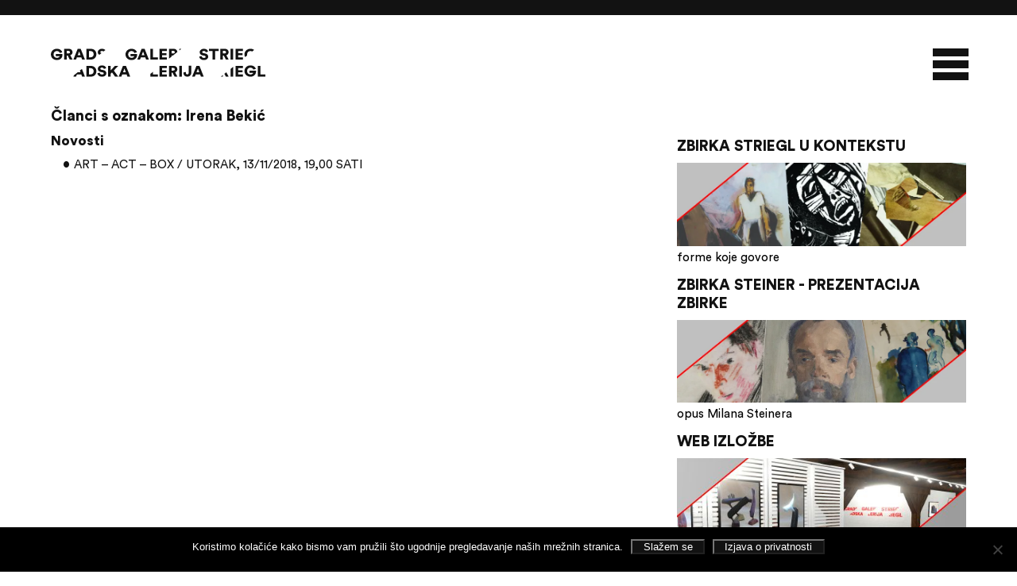

--- FILE ---
content_type: text/html; charset=UTF-8
request_url: https://galerija-striegl.hr/tag/irena-bekic/
body_size: 17641
content:
<!DOCTYPE html>
<html lang="hr" >
  <head>
	  

	  
	<meta http-equiv="content-type" content="text/html; charset=UTF-8" />
    <link rel="stylesheet" type="text/css" href="https://galerija-striegl.hr/wp-content/themes/galerijastriegl/style.css?v=1.3" />
	 
    <meta http-equiv="Content-Type" content="text/html; charset=utf-8" />
	<meta charset="UTF-8">
    <title>
      Gradska galerija Striegl  
      - 
      Novosti          </title>
	 
		  	  
    <meta name="viewport" content="width=device-width, initial-scale=1.0">
	 <script type='text/javascript' src='https://galerija-striegl.hr/wp-content/themes/galerijastriegl/js/jquery-2.2.4.min.js'></script>
     	   <script  type='text/javascript' src='https://galerija-striegl.hr/wp-content/themes/galerijastriegl/js/jquery.cook.js' ></script>
	 <link rel="stylesheet" type="text/css" href="https://galerija-striegl.hr/wp-content/themes/galerijastriegl/js/slick.css" />
	  
	<link rel="stylesheet" media="screen" type="text/css" href="https://galerija-striegl.hr/wp-content/themes/galerijastriegl/js/colorpicker.css" />
		  
    <script  type='text/javascript' src='https://galerija-striegl.hr/wp-content/themes/galerijastriegl/js/slick.min.js'  ></script>
	  
	<meta name="theme-color" content="#121212" /> 
	  
	
	  
    <script>
		 
		
		 var ColorSet = Cookies.get('ColorSet')
		
		 		  
		   jQuery(document).ready(function($){
			   
			   $(".col3").filter(function(index, element){
    			return index % 3 == 2;
				}).addClass("third");
		  
			$(".topmenu .menu > .menu-item > a").each(function(){
				var parent = $(this).parents('.menu-item');  
				$(this).clone().prependTo(parent);
			});
		  
		  $(".topmenu .menu > .menu-item:nth-child(odd) > a:nth-child(even), .topmenu .menu >  .menu-item:nth-child(even) > a:nth-child(odd)").each(function(){
   			 $(this).addClass('animfast');
		 });
		  
		
       		
				$('.home .slider').slick({
					dots: true,
                    infinite: true,
                    slidesToShow: 1,
                    slidesToScroll: 1,
                    arrows: false,
					autoplay: true,
 					autoplaySpeed: 4000,
					adaptiveHeight: true,
					fade: true,
					cssEase: 'ease-in-out',
					//appendDots: $('.slidertitle')
				});
		  
		  $('.sidebar .news').slick({
					dots: true,
                    infinite: true,
                    slidesToShow: 1,
                    slidesToScroll: 1,
                    arrows: false,
					autoplay: true,
 					autoplaySpeed: 4000,
					adaptiveHeight: true,
					fade: true,
					cssEase: 'ease-in-out',
			  		//lazyLoad: 'ondemand',
					//appendDots: $('.slidertitle')
				});
		  
		  $('.grupe').slick({
					//lazyLoad: 'progressive',
			  		dots: false,
                    infinite: true,
                    slidesToShow: 1,
                    slidesToScroll: 1,
                    arrows: false,
					autoplay: false,
			  		swipe: false,
					adaptiveHeight: true,
					fade: true,
					cssEase: 'ease-in-out'
			  		
					
				});
		  
		  $('a[data-slide]').click(function(e) {
                    e.preventDefault();
                    var slideno = $(this).data('slide');
                    $('.grupe').slick('slickGoTo', slideno - 1);
                });
		  
		 
		  
        $('.btt').hide();
        $(document).scroll(function() {
          var y = $(this).scrollTop();
          if (y > 650) {
            $('.btt').fadeIn().addClass('show');
          }
          else {
            $('.btt').fadeOut().removeClass('show');
          }
        }
                          );
        $('.btt').click(function () {
          $("html, body").animate({
            scrollTop: 0
          }, 600);
          return false;
        });
			   
		        $("a[href^='#']").on('click', function(event) { 
    event.preventDefault(); 
    var name = $(this).attr('href'); 
    var target = $('a[name="' + name.substring(1) + '"]'); 
    $('html,body').animate({ scrollTop: $(target).offset().top }, 'slow'); 
});	   
			   
		
		$('.page-template-collection .filter a').click(function () {
          $("html, body").animate({
            scrollTop: 180
          }, 600);
          return false;
        });
		  
        $(".mainmenu, .header").addClass('closed');
        var outside = true;
		  
        $( ".mobmenu" ).click(function() {
          if (outside) {
            $(".mainmenu, .mobmenu, .header").addClass('open').removeClass('closed');
          }
          else {
            $(".mainmenu, .mobmenu, .header").addClass('closed').removeClass('open');
          }
          outside =!outside;
        });
		  
		  
		  
		  $('.sya_container ul').addClass('closed');
		  
		    $( "a.year" ).click(function() {
				$('.sya_container ul.open').removeClass('open').addClass('closed');
				$( this ).next().addClass('open').removeClass('closed');
				});
		  
		 	$( ".sya_container ul:first-of-type" ).addClass('open').removeClass('closed');	  
		  
		  
		   /*$(window).resize(function() {
        // This will fire each time the window is resized:
        if($(window).width() >= 781) {
            // if larger or equal
            $('<div class="clearfix"></div>').insertAfter( $( '.archive .col3:nth-child(3n+2)' ) );
        } else {
            // if smaller
             $('<div class="clearfix"></div>').insertAfter( $( '.archive .col3:nth-child(2n)' ) );
        }
    }).resize();*/
		  
		   $('.filter a').click(function () {
			  
			
			  $('.filter a').removeClass('active');
			  $(this).addClass('active');
					  
		  });
			   
		 jQuery( window ).on( "load", function() { $('.gallery, .artimage').addClass('loaded'); })
		 jQuery( window ).on( "load", function() { $('.preloader').fadeOut('slow'); })	
			   
      });
    </script>
	  <style>
		  .colorswitch a.other {background-color:#FF4500!important}
	  </style>
	  <style class="paintme">
	 
		  .header {border-top:19px solid #121212}
		  .slick-dots li button {border-color: #121212!important;}
		  .header svg, .articlebox li svg, .preloader svg {
			  fill:#121212!important
		  }
		  .topmenu .menu > li:nth-child(even) a:nth-child(even), 
		  .topmenu .menu > li:nth-child(odd) a:nth-child(odd),
		  .filter a.active {
			  color:#121212;
			  -webkit-text-fill-color:#121212;
			  -webkit-text-stroke-color:#121212!important;
		  }
		 .topmenu .menu > li:nth-child(even) a:nth-child(odd), 
		 .topmenu li:nth-child(odd) a:nth-child(even) {
			 -webkit-text-stroke-color:#121212!important;
		  }
		  
		  .topmenu .menu > li a.animfast, .filter a {
			  -webkit-text-stroke-color:#121212!important;
		  } 
		  
		   .prevnext {border-top: 4px solid #121212}
		  
		  .news .slick-dots li.slick-active button {border:1px solid #121212!important;border-color:#121212!important}
		  .slick-dots li.slick-active button {background:white!important; border:1px solid #121212!important}
		  .articlebox h2, .page-template-books .main h2 , .sya_container a.year,.sya_container ul li a,  .articlebox p a, .articlebox a , .articlebox .datumdogadjanja ,.archive .col3 h3, .articlebox ul li:before,  h1, h2, h3, h4, h5, h6, .tagcloud a, .tags li a, .filter a {color:#121212}
		  
		  .tagcloud a:hover{border-bottom:2px solid #121212}
		  
		  hr, .mobmenu div, .slidemore, .slick-dots li button, .more, .prevnext a,  .articlebox  a:after, .gallery-item a::after, .news-item .newsimage::after, .tools .social a,    .footer, .subfooter, #cookie-notice .button  {background-color:#121212!important}
	 
		  
		  .articlebox blockquote {border-left-color:#121212}
		  
		 .topmenu li .sub-menu li:hover a {
    color: #121212!important;
    -webkit-text-fill-color: #121212!important;
}
		  
@media only screen and (max-width: 1300px) {

	.topmenu .menu > li:nth-child(even) a:nth-child(odd), .topmenu li:nth-child(odd) a:nth-child(even) {
		transform:scale(1,1);
		opacity:1; 
		color:#121212!important;
		-webkit-text-fill-color:#121212!important
	}
		  }
		  
		  @media only screen and (max-width: 990px){.sidebar::before {background:#121212} }
		  
		  
		  		  
		  @supports (-ms-accelerator:true) {
			   .articlebox  a:after {display:none!important; background:white}
			  
			   .tools .social a[href*="facebook.com"] {background:url("data:image/svg+xml;charset=utf8,%3Csvg baseProfile='basic' xmlns='http://www.w3.org/2000/svg' width='136.58' height='136.58'%3E%3Cpath fill='%23FBFAFA' d='M136.58 23.34v89.9c0 12.89-10.45 23.34-23.34 23.34H93.71V84.14h17.61l2.63-20.43H93.71V50.66c0-5.92 1.65-9.95 10.13-9.95h10.82V22.43c-1.87-.25-8.29-.81-15.77-.81-15.6 0-26.28 9.53-26.28 27.02v15.07H54.96v20.43h17.65v52.44H23.34C10.45 136.58 0 126.13 0 113.24v-89.9C0 10.45 10.45 0 23.34 0h89.9c12.89 0 23.34 10.45 23.34 23.34z'/%3E%3C/svg%3E")no-repeat; border:3px solid #121212; -webkit-border-radius: 7px; border-radius: 7px;}
			  
			  .tools .social a[href*="instagram.com"] {background:url("data:image/svg+xml;charset=utf8,%3Csvg baseProfile='basic' xmlns='http://www.w3.org/2000/svg' width='136.58' height='136.58'%3E%3Cg fill='%23FBFAFA'%3E%3Cpath d='M113.24 0h-89.9C10.44 0 0 10.44 0 23.33v89.91c0 12.89 10.44 23.34 23.34 23.34h89.9c12.89 0 23.34-10.45 23.34-23.34V23.33C136.58 10.44 126.13 0 113.24 0zm11.81 87.45c0 19.31-15.71 35.01-35.01 35.01h-43.5c-19.31 0-35.01-15.7-35.01-35.01V49.12c0-19.3 15.7-35.01 35.01-35.01h43.5c19.3 0 35.01 15.71 35.01 35.01v38.33z'/%3E%3Cpath d='M90.04 21.89h-43.5c-15.02 0-27.23 12.22-27.23 27.23v38.33c0 15.02 12.21 27.23 27.23 27.23h43.5c15.01 0 27.22-12.21 27.22-27.23V49.12c0-15.01-12.21-27.23-27.22-27.23zM68.29 99.45c-17.19 0-31.17-13.98-31.17-31.16 0-17.19 13.98-31.17 31.17-31.17 17.18 0 31.16 13.98 31.16 31.17 0 17.18-13.98 31.16-31.16 31.16zm30.69-54.9c-3.58 0-6.47-2.9-6.47-6.47s2.89-6.47 6.47-6.47c3.57 0 6.46 2.9 6.46 6.47s-2.89 6.47-6.46 6.47z'/%3E%3Cpath d='M68.29 44.9c-12.9 0-23.39 10.49-23.39 23.39 0 12.89 10.49 23.38 23.39 23.38 12.89 0 23.38-10.49 23.38-23.38 0-12.9-10.49-23.39-23.38-23.39z'/%3E%3C/g%3E%3C/svg%3E")no-repeat; border:3px solid #121212; -webkit-border-radius: 7px; border-radius: 7px;}
			  
		  }
		  @supports (-ms-ime-align:auto) {
			   .articlebox li a:after {display:none!important; background:white}
			  
			  .tools .social a[href*="facebook.com"] {background:url("data:image/svg+xml;charset=utf8,%3Csvg baseProfile='basic' xmlns='http://www.w3.org/2000/svg' width='136.58' height='136.58'%3E%3Cpath fill='%23FBFAFA' d='M136.58 23.34v89.9c0 12.89-10.45 23.34-23.34 23.34H93.71V84.14h17.61l2.63-20.43H93.71V50.66c0-5.92 1.65-9.95 10.13-9.95h10.82V22.43c-1.87-.25-8.29-.81-15.77-.81-15.6 0-26.28 9.53-26.28 27.02v15.07H54.96v20.43h17.65v52.44H23.34C10.45 136.58 0 126.13 0 113.24v-89.9C0 10.45 10.45 0 23.34 0h89.9c12.89 0 23.34 10.45 23.34 23.34z'/%3E%3C/svg%3E")no-repeat; border:3px solid #121212; -webkit-border-radius: 7px; border-radius: 7px;}
			  
			  .tools .social a[href*="instagram.com"] {background:url("data:image/svg+xml;charset=utf8,%3Csvg baseProfile='basic' xmlns='http://www.w3.org/2000/svg' width='136.58' height='136.58'%3E%3Cg fill='%23FBFAFA'%3E%3Cpath d='M113.24 0h-89.9C10.44 0 0 10.44 0 23.33v89.91c0 12.89 10.44 23.34 23.34 23.34h89.9c12.89 0 23.34-10.45 23.34-23.34V23.33C136.58 10.44 126.13 0 113.24 0zm11.81 87.45c0 19.31-15.71 35.01-35.01 35.01h-43.5c-19.31 0-35.01-15.7-35.01-35.01V49.12c0-19.3 15.7-35.01 35.01-35.01h43.5c19.3 0 35.01 15.71 35.01 35.01v38.33z'/%3E%3Cpath d='M90.04 21.89h-43.5c-15.02 0-27.23 12.22-27.23 27.23v38.33c0 15.02 12.21 27.23 27.23 27.23h43.5c15.01 0 27.22-12.21 27.22-27.23V49.12c0-15.01-12.21-27.23-27.22-27.23zM68.29 99.45c-17.19 0-31.17-13.98-31.17-31.16 0-17.19 13.98-31.17 31.17-31.17 17.18 0 31.16 13.98 31.16 31.17 0 17.18-13.98 31.16-31.16 31.16zm30.69-54.9c-3.58 0-6.47-2.9-6.47-6.47s2.89-6.47 6.47-6.47c3.57 0 6.46 2.9 6.46 6.47s-2.89 6.47-6.46 6.47z'/%3E%3Cpath d='M68.29 44.9c-12.9 0-23.39 10.49-23.39 23.39 0 12.89 10.49 23.38 23.39 23.38 12.89 0 23.38-10.49 23.38-23.38 0-12.9-10.49-23.39-23.38-23.39z'/%3E%3C/g%3E%3C/svg%3E")no-repeat; border:3px solid #121212; -webkit-border-radius: 7px; border-radius: 7px;}
			  
		  }
		  @media screen and (-ms-high-contrast: active), (-ms-high-contrast: none) {
		 	  .articlebox li a:after {display:none!important; background:white!important}
			  
			  .tools .social a[href*="facebook.com"] {background:url("data:image/svg+xml;charset=utf8,%3Csvg baseProfile='basic' xmlns='http://www.w3.org/2000/svg' width='136.58' height='136.58'%3E%3Cpath fill='%23FBFAFA' d='M136.58 23.34v89.9c0 12.89-10.45 23.34-23.34 23.34H93.71V84.14h17.61l2.63-20.43H93.71V50.66c0-5.92 1.65-9.95 10.13-9.95h10.82V22.43c-1.87-.25-8.29-.81-15.77-.81-15.6 0-26.28 9.53-26.28 27.02v15.07H54.96v20.43h17.65v52.44H23.34C10.45 136.58 0 126.13 0 113.24v-89.9C0 10.45 10.45 0 23.34 0h89.9c12.89 0 23.34 10.45 23.34 23.34z'/%3E%3C/svg%3E")no-repeat; border:3px solid #121212; -webkit-border-radius: 7px; border-radius: 7px;}
			  
			  .tools .social a[href*="instagram.com"] {background:url("data:image/svg+xml;charset=utf8,%3Csvg baseProfile='basic' xmlns='http://www.w3.org/2000/svg' width='136.58' height='136.58'%3E%3Cg fill='%23FBFAFA'%3E%3Cpath d='M113.24 0h-89.9C10.44 0 0 10.44 0 23.33v89.91c0 12.89 10.44 23.34 23.34 23.34h89.9c12.89 0 23.34-10.45 23.34-23.34V23.33C136.58 10.44 126.13 0 113.24 0zm11.81 87.45c0 19.31-15.71 35.01-35.01 35.01h-43.5c-19.31 0-35.01-15.7-35.01-35.01V49.12c0-19.3 15.7-35.01 35.01-35.01h43.5c19.3 0 35.01 15.71 35.01 35.01v38.33z'/%3E%3Cpath d='M90.04 21.89h-43.5c-15.02 0-27.23 12.22-27.23 27.23v38.33c0 15.02 12.21 27.23 27.23 27.23h43.5c15.01 0 27.22-12.21 27.22-27.23V49.12c0-15.01-12.21-27.23-27.22-27.23zM68.29 99.45c-17.19 0-31.17-13.98-31.17-31.16 0-17.19 13.98-31.17 31.17-31.17 17.18 0 31.16 13.98 31.16 31.17 0 17.18-13.98 31.16-31.16 31.16zm30.69-54.9c-3.58 0-6.47-2.9-6.47-6.47s2.89-6.47 6.47-6.47c3.57 0 6.46 2.9 6.46 6.47s-2.89 6.47-6.46 6.47z'/%3E%3Cpath d='M68.29 44.9c-12.9 0-23.39 10.49-23.39 23.39 0 12.89 10.49 23.38 23.39 23.38 12.89 0 23.38-10.49 23.38-23.38 0-12.9-10.49-23.39-23.38-23.39z'/%3E%3C/g%3E%3C/svg%3E")no-repeat; border:3px solid#121212; -webkit-border-radius: 7px; border-radius: 7px;}
			  
			  .topmenu li a:visited, .topmenu li a:link {color:#121212!important; opacity:.6}  
			  
		  } 
	  </style>
	  
	
	  
	  
	  
    <meta name='robots' content='index, follow, max-image-preview:large, max-snippet:-1, max-video-preview:-1' />

	<!-- This site is optimized with the Yoast SEO plugin v26.8 - https://yoast.com/product/yoast-seo-wordpress/ -->
	<link rel="canonical" href="https://galerija-striegl.hr/tag/irena-bekic/" />
	<meta property="og:locale" content="hr_HR" />
	<meta property="og:type" content="article" />
	<meta property="og:title" content="Arhiva Irena Bekić - Gradska galerija Striegl" />
	<meta property="og:url" content="https://galerija-striegl.hr/tag/irena-bekic/" />
	<meta property="og:site_name" content="Gradska galerija Striegl" />
	<meta property="og:image" content="https://galerija-striegl.hr/wp-content/uploads/2018/09/fb_galerija.png" />
	<meta property="og:image:width" content="900" />
	<meta property="og:image:height" content="675" />
	<meta property="og:image:type" content="image/png" />
	<meta name="twitter:card" content="summary_large_image" />
	<script type="application/ld+json" class="yoast-schema-graph">{"@context":"https://schema.org","@graph":[{"@type":"CollectionPage","@id":"https://galerija-striegl.hr/tag/irena-bekic/","url":"https://galerija-striegl.hr/tag/irena-bekic/","name":"Arhiva Irena Bekić - Gradska galerija Striegl","isPartOf":{"@id":"https://galerija-striegl.hr/#website"},"primaryImageOfPage":{"@id":"https://galerija-striegl.hr/tag/irena-bekic/#primaryimage"},"image":{"@id":"https://galerija-striegl.hr/tag/irena-bekic/#primaryimage"},"thumbnailUrl":"https://galerija-striegl.hr/wp-content/uploads/2018/11/knjizica-2.jpg","breadcrumb":{"@id":"https://galerija-striegl.hr/tag/irena-bekic/#breadcrumb"},"inLanguage":"hr"},{"@type":"ImageObject","inLanguage":"hr","@id":"https://galerija-striegl.hr/tag/irena-bekic/#primaryimage","url":"https://galerija-striegl.hr/wp-content/uploads/2018/11/knjizica-2.jpg","contentUrl":"https://galerija-striegl.hr/wp-content/uploads/2018/11/knjizica-2.jpg","width":1575,"height":1300},{"@type":"BreadcrumbList","@id":"https://galerija-striegl.hr/tag/irena-bekic/#breadcrumb","itemListElement":[{"@type":"ListItem","position":1,"name":"Početna stranica","item":"https://galerija-striegl.hr/"},{"@type":"ListItem","position":2,"name":"Irena Bekić"}]},{"@type":"WebSite","@id":"https://galerija-striegl.hr/#website","url":"https://galerija-striegl.hr/","name":"Gradska galerija Striegl","description":"Galerija je dobila naziv po Slavi Strieglu, sisačkom akademskom umjetniku koji je svojom djelatnošću obilježio kulturnu povijest grada.","potentialAction":[{"@type":"SearchAction","target":{"@type":"EntryPoint","urlTemplate":"https://galerija-striegl.hr/?s={search_term_string}"},"query-input":{"@type":"PropertyValueSpecification","valueRequired":true,"valueName":"search_term_string"}}],"inLanguage":"hr"}]}</script>
	<!-- / Yoast SEO plugin. -->


<link rel="alternate" type="application/rss+xml" title="Gradska galerija Striegl &raquo; Irena Bekić Kanal oznaka" href="https://galerija-striegl.hr/tag/irena-bekic/feed/" />
<style id='wp-img-auto-sizes-contain-inline-css' type='text/css'>
img:is([sizes=auto i],[sizes^="auto," i]){contain-intrinsic-size:3000px 1500px}
/*# sourceURL=wp-img-auto-sizes-contain-inline-css */
</style>
<style id='wp-emoji-styles-inline-css' type='text/css'>

	img.wp-smiley, img.emoji {
		display: inline !important;
		border: none !important;
		box-shadow: none !important;
		height: 1em !important;
		width: 1em !important;
		margin: 0 0.07em !important;
		vertical-align: -0.1em !important;
		background: none !important;
		padding: 0 !important;
	}
/*# sourceURL=wp-emoji-styles-inline-css */
</style>
<style id='wp-block-library-inline-css' type='text/css'>
:root{--wp-block-synced-color:#7a00df;--wp-block-synced-color--rgb:122,0,223;--wp-bound-block-color:var(--wp-block-synced-color);--wp-editor-canvas-background:#ddd;--wp-admin-theme-color:#007cba;--wp-admin-theme-color--rgb:0,124,186;--wp-admin-theme-color-darker-10:#006ba1;--wp-admin-theme-color-darker-10--rgb:0,107,160.5;--wp-admin-theme-color-darker-20:#005a87;--wp-admin-theme-color-darker-20--rgb:0,90,135;--wp-admin-border-width-focus:2px}@media (min-resolution:192dpi){:root{--wp-admin-border-width-focus:1.5px}}.wp-element-button{cursor:pointer}:root .has-very-light-gray-background-color{background-color:#eee}:root .has-very-dark-gray-background-color{background-color:#313131}:root .has-very-light-gray-color{color:#eee}:root .has-very-dark-gray-color{color:#313131}:root .has-vivid-green-cyan-to-vivid-cyan-blue-gradient-background{background:linear-gradient(135deg,#00d084,#0693e3)}:root .has-purple-crush-gradient-background{background:linear-gradient(135deg,#34e2e4,#4721fb 50%,#ab1dfe)}:root .has-hazy-dawn-gradient-background{background:linear-gradient(135deg,#faaca8,#dad0ec)}:root .has-subdued-olive-gradient-background{background:linear-gradient(135deg,#fafae1,#67a671)}:root .has-atomic-cream-gradient-background{background:linear-gradient(135deg,#fdd79a,#004a59)}:root .has-nightshade-gradient-background{background:linear-gradient(135deg,#330968,#31cdcf)}:root .has-midnight-gradient-background{background:linear-gradient(135deg,#020381,#2874fc)}:root{--wp--preset--font-size--normal:16px;--wp--preset--font-size--huge:42px}.has-regular-font-size{font-size:1em}.has-larger-font-size{font-size:2.625em}.has-normal-font-size{font-size:var(--wp--preset--font-size--normal)}.has-huge-font-size{font-size:var(--wp--preset--font-size--huge)}.has-text-align-center{text-align:center}.has-text-align-left{text-align:left}.has-text-align-right{text-align:right}.has-fit-text{white-space:nowrap!important}#end-resizable-editor-section{display:none}.aligncenter{clear:both}.items-justified-left{justify-content:flex-start}.items-justified-center{justify-content:center}.items-justified-right{justify-content:flex-end}.items-justified-space-between{justify-content:space-between}.screen-reader-text{border:0;clip-path:inset(50%);height:1px;margin:-1px;overflow:hidden;padding:0;position:absolute;width:1px;word-wrap:normal!important}.screen-reader-text:focus{background-color:#ddd;clip-path:none;color:#444;display:block;font-size:1em;height:auto;left:5px;line-height:normal;padding:15px 23px 14px;text-decoration:none;top:5px;width:auto;z-index:100000}html :where(.has-border-color){border-style:solid}html :where([style*=border-top-color]){border-top-style:solid}html :where([style*=border-right-color]){border-right-style:solid}html :where([style*=border-bottom-color]){border-bottom-style:solid}html :where([style*=border-left-color]){border-left-style:solid}html :where([style*=border-width]){border-style:solid}html :where([style*=border-top-width]){border-top-style:solid}html :where([style*=border-right-width]){border-right-style:solid}html :where([style*=border-bottom-width]){border-bottom-style:solid}html :where([style*=border-left-width]){border-left-style:solid}html :where(img[class*=wp-image-]){height:auto;max-width:100%}:where(figure){margin:0 0 1em}html :where(.is-position-sticky){--wp-admin--admin-bar--position-offset:var(--wp-admin--admin-bar--height,0px)}@media screen and (max-width:600px){html :where(.is-position-sticky){--wp-admin--admin-bar--position-offset:0px}}

/*# sourceURL=wp-block-library-inline-css */
</style><style id='global-styles-inline-css' type='text/css'>
:root{--wp--preset--aspect-ratio--square: 1;--wp--preset--aspect-ratio--4-3: 4/3;--wp--preset--aspect-ratio--3-4: 3/4;--wp--preset--aspect-ratio--3-2: 3/2;--wp--preset--aspect-ratio--2-3: 2/3;--wp--preset--aspect-ratio--16-9: 16/9;--wp--preset--aspect-ratio--9-16: 9/16;--wp--preset--color--black: #000000;--wp--preset--color--cyan-bluish-gray: #abb8c3;--wp--preset--color--white: #ffffff;--wp--preset--color--pale-pink: #f78da7;--wp--preset--color--vivid-red: #cf2e2e;--wp--preset--color--luminous-vivid-orange: #ff6900;--wp--preset--color--luminous-vivid-amber: #fcb900;--wp--preset--color--light-green-cyan: #7bdcb5;--wp--preset--color--vivid-green-cyan: #00d084;--wp--preset--color--pale-cyan-blue: #8ed1fc;--wp--preset--color--vivid-cyan-blue: #0693e3;--wp--preset--color--vivid-purple: #9b51e0;--wp--preset--gradient--vivid-cyan-blue-to-vivid-purple: linear-gradient(135deg,rgb(6,147,227) 0%,rgb(155,81,224) 100%);--wp--preset--gradient--light-green-cyan-to-vivid-green-cyan: linear-gradient(135deg,rgb(122,220,180) 0%,rgb(0,208,130) 100%);--wp--preset--gradient--luminous-vivid-amber-to-luminous-vivid-orange: linear-gradient(135deg,rgb(252,185,0) 0%,rgb(255,105,0) 100%);--wp--preset--gradient--luminous-vivid-orange-to-vivid-red: linear-gradient(135deg,rgb(255,105,0) 0%,rgb(207,46,46) 100%);--wp--preset--gradient--very-light-gray-to-cyan-bluish-gray: linear-gradient(135deg,rgb(238,238,238) 0%,rgb(169,184,195) 100%);--wp--preset--gradient--cool-to-warm-spectrum: linear-gradient(135deg,rgb(74,234,220) 0%,rgb(151,120,209) 20%,rgb(207,42,186) 40%,rgb(238,44,130) 60%,rgb(251,105,98) 80%,rgb(254,248,76) 100%);--wp--preset--gradient--blush-light-purple: linear-gradient(135deg,rgb(255,206,236) 0%,rgb(152,150,240) 100%);--wp--preset--gradient--blush-bordeaux: linear-gradient(135deg,rgb(254,205,165) 0%,rgb(254,45,45) 50%,rgb(107,0,62) 100%);--wp--preset--gradient--luminous-dusk: linear-gradient(135deg,rgb(255,203,112) 0%,rgb(199,81,192) 50%,rgb(65,88,208) 100%);--wp--preset--gradient--pale-ocean: linear-gradient(135deg,rgb(255,245,203) 0%,rgb(182,227,212) 50%,rgb(51,167,181) 100%);--wp--preset--gradient--electric-grass: linear-gradient(135deg,rgb(202,248,128) 0%,rgb(113,206,126) 100%);--wp--preset--gradient--midnight: linear-gradient(135deg,rgb(2,3,129) 0%,rgb(40,116,252) 100%);--wp--preset--font-size--small: 13px;--wp--preset--font-size--medium: 20px;--wp--preset--font-size--large: 36px;--wp--preset--font-size--x-large: 42px;--wp--preset--spacing--20: 0.44rem;--wp--preset--spacing--30: 0.67rem;--wp--preset--spacing--40: 1rem;--wp--preset--spacing--50: 1.5rem;--wp--preset--spacing--60: 2.25rem;--wp--preset--spacing--70: 3.38rem;--wp--preset--spacing--80: 5.06rem;--wp--preset--shadow--natural: 6px 6px 9px rgba(0, 0, 0, 0.2);--wp--preset--shadow--deep: 12px 12px 50px rgba(0, 0, 0, 0.4);--wp--preset--shadow--sharp: 6px 6px 0px rgba(0, 0, 0, 0.2);--wp--preset--shadow--outlined: 6px 6px 0px -3px rgb(255, 255, 255), 6px 6px rgb(0, 0, 0);--wp--preset--shadow--crisp: 6px 6px 0px rgb(0, 0, 0);}:where(.is-layout-flex){gap: 0.5em;}:where(.is-layout-grid){gap: 0.5em;}body .is-layout-flex{display: flex;}.is-layout-flex{flex-wrap: wrap;align-items: center;}.is-layout-flex > :is(*, div){margin: 0;}body .is-layout-grid{display: grid;}.is-layout-grid > :is(*, div){margin: 0;}:where(.wp-block-columns.is-layout-flex){gap: 2em;}:where(.wp-block-columns.is-layout-grid){gap: 2em;}:where(.wp-block-post-template.is-layout-flex){gap: 1.25em;}:where(.wp-block-post-template.is-layout-grid){gap: 1.25em;}.has-black-color{color: var(--wp--preset--color--black) !important;}.has-cyan-bluish-gray-color{color: var(--wp--preset--color--cyan-bluish-gray) !important;}.has-white-color{color: var(--wp--preset--color--white) !important;}.has-pale-pink-color{color: var(--wp--preset--color--pale-pink) !important;}.has-vivid-red-color{color: var(--wp--preset--color--vivid-red) !important;}.has-luminous-vivid-orange-color{color: var(--wp--preset--color--luminous-vivid-orange) !important;}.has-luminous-vivid-amber-color{color: var(--wp--preset--color--luminous-vivid-amber) !important;}.has-light-green-cyan-color{color: var(--wp--preset--color--light-green-cyan) !important;}.has-vivid-green-cyan-color{color: var(--wp--preset--color--vivid-green-cyan) !important;}.has-pale-cyan-blue-color{color: var(--wp--preset--color--pale-cyan-blue) !important;}.has-vivid-cyan-blue-color{color: var(--wp--preset--color--vivid-cyan-blue) !important;}.has-vivid-purple-color{color: var(--wp--preset--color--vivid-purple) !important;}.has-black-background-color{background-color: var(--wp--preset--color--black) !important;}.has-cyan-bluish-gray-background-color{background-color: var(--wp--preset--color--cyan-bluish-gray) !important;}.has-white-background-color{background-color: var(--wp--preset--color--white) !important;}.has-pale-pink-background-color{background-color: var(--wp--preset--color--pale-pink) !important;}.has-vivid-red-background-color{background-color: var(--wp--preset--color--vivid-red) !important;}.has-luminous-vivid-orange-background-color{background-color: var(--wp--preset--color--luminous-vivid-orange) !important;}.has-luminous-vivid-amber-background-color{background-color: var(--wp--preset--color--luminous-vivid-amber) !important;}.has-light-green-cyan-background-color{background-color: var(--wp--preset--color--light-green-cyan) !important;}.has-vivid-green-cyan-background-color{background-color: var(--wp--preset--color--vivid-green-cyan) !important;}.has-pale-cyan-blue-background-color{background-color: var(--wp--preset--color--pale-cyan-blue) !important;}.has-vivid-cyan-blue-background-color{background-color: var(--wp--preset--color--vivid-cyan-blue) !important;}.has-vivid-purple-background-color{background-color: var(--wp--preset--color--vivid-purple) !important;}.has-black-border-color{border-color: var(--wp--preset--color--black) !important;}.has-cyan-bluish-gray-border-color{border-color: var(--wp--preset--color--cyan-bluish-gray) !important;}.has-white-border-color{border-color: var(--wp--preset--color--white) !important;}.has-pale-pink-border-color{border-color: var(--wp--preset--color--pale-pink) !important;}.has-vivid-red-border-color{border-color: var(--wp--preset--color--vivid-red) !important;}.has-luminous-vivid-orange-border-color{border-color: var(--wp--preset--color--luminous-vivid-orange) !important;}.has-luminous-vivid-amber-border-color{border-color: var(--wp--preset--color--luminous-vivid-amber) !important;}.has-light-green-cyan-border-color{border-color: var(--wp--preset--color--light-green-cyan) !important;}.has-vivid-green-cyan-border-color{border-color: var(--wp--preset--color--vivid-green-cyan) !important;}.has-pale-cyan-blue-border-color{border-color: var(--wp--preset--color--pale-cyan-blue) !important;}.has-vivid-cyan-blue-border-color{border-color: var(--wp--preset--color--vivid-cyan-blue) !important;}.has-vivid-purple-border-color{border-color: var(--wp--preset--color--vivid-purple) !important;}.has-vivid-cyan-blue-to-vivid-purple-gradient-background{background: var(--wp--preset--gradient--vivid-cyan-blue-to-vivid-purple) !important;}.has-light-green-cyan-to-vivid-green-cyan-gradient-background{background: var(--wp--preset--gradient--light-green-cyan-to-vivid-green-cyan) !important;}.has-luminous-vivid-amber-to-luminous-vivid-orange-gradient-background{background: var(--wp--preset--gradient--luminous-vivid-amber-to-luminous-vivid-orange) !important;}.has-luminous-vivid-orange-to-vivid-red-gradient-background{background: var(--wp--preset--gradient--luminous-vivid-orange-to-vivid-red) !important;}.has-very-light-gray-to-cyan-bluish-gray-gradient-background{background: var(--wp--preset--gradient--very-light-gray-to-cyan-bluish-gray) !important;}.has-cool-to-warm-spectrum-gradient-background{background: var(--wp--preset--gradient--cool-to-warm-spectrum) !important;}.has-blush-light-purple-gradient-background{background: var(--wp--preset--gradient--blush-light-purple) !important;}.has-blush-bordeaux-gradient-background{background: var(--wp--preset--gradient--blush-bordeaux) !important;}.has-luminous-dusk-gradient-background{background: var(--wp--preset--gradient--luminous-dusk) !important;}.has-pale-ocean-gradient-background{background: var(--wp--preset--gradient--pale-ocean) !important;}.has-electric-grass-gradient-background{background: var(--wp--preset--gradient--electric-grass) !important;}.has-midnight-gradient-background{background: var(--wp--preset--gradient--midnight) !important;}.has-small-font-size{font-size: var(--wp--preset--font-size--small) !important;}.has-medium-font-size{font-size: var(--wp--preset--font-size--medium) !important;}.has-large-font-size{font-size: var(--wp--preset--font-size--large) !important;}.has-x-large-font-size{font-size: var(--wp--preset--font-size--x-large) !important;}
/*# sourceURL=global-styles-inline-css */
</style>

<style id='classic-theme-styles-inline-css' type='text/css'>
/*! This file is auto-generated */
.wp-block-button__link{color:#fff;background-color:#32373c;border-radius:9999px;box-shadow:none;text-decoration:none;padding:calc(.667em + 2px) calc(1.333em + 2px);font-size:1.125em}.wp-block-file__button{background:#32373c;color:#fff;text-decoration:none}
/*# sourceURL=/wp-includes/css/classic-themes.min.css */
</style>
<link rel='stylesheet' id='coblocks-extensions-css' href='https://galerija-striegl.hr/wp-content/plugins/coblocks/dist/style-coblocks-extensions.css?ver=3.1.16' type='text/css' media='all' />
<link rel='stylesheet' id='coblocks-animation-css' href='https://galerija-striegl.hr/wp-content/plugins/coblocks/dist/style-coblocks-animation.css?ver=2677611078ee87eb3b1c' type='text/css' media='all' />
<link rel='stylesheet' id='cookie-notice-front-css' href='https://galerija-striegl.hr/wp-content/plugins/cookie-notice/css/front.min.css?ver=2.5.11' type='text/css' media='all' />
<link rel='stylesheet' id='wpa-css-css' href='https://galerija-striegl.hr/wp-content/plugins/honeypot/includes/css/wpa.css?ver=2.3.04' type='text/css' media='all' />
<link rel='stylesheet' id='wp-components-css' href='https://galerija-striegl.hr/wp-includes/css/dist/components/style.min.css?ver=6.9' type='text/css' media='all' />
<link rel='stylesheet' id='godaddy-styles-css' href='https://galerija-striegl.hr/wp-content/plugins/coblocks/includes/Dependencies/GoDaddy/Styles/build/latest.css?ver=2.0.2' type='text/css' media='all' />
<link rel='stylesheet' id='ari-fancybox-css' href='https://galerija-striegl.hr/wp-content/plugins/ari-fancy-lightbox/assets/fancybox/jquery.fancybox.min.css?ver=1.4.1' type='text/css' media='all' />
<style id='ari-fancybox-inline-css' type='text/css'>
BODY .fancybox-container{z-index:200000}BODY .fancybox-is-open .fancybox-bg{opacity:0.87}BODY .fancybox-bg {background-color:#0f0f11}BODY .fancybox-thumbs {background-color:#ffffff}
/*# sourceURL=ari-fancybox-inline-css */
</style>
<script type="text/javascript" id="cookie-notice-front-js-before">
/* <![CDATA[ */
var cnArgs = {"ajaxUrl":"https:\/\/galerija-striegl.hr\/wp-admin\/admin-ajax.php","nonce":"c817ec34ea","hideEffect":"fade","position":"bottom","onScroll":false,"onScrollOffset":100,"onClick":false,"cookieName":"cookie_notice_accepted","cookieTime":2592000,"cookieTimeRejected":2592000,"globalCookie":false,"redirection":false,"cache":false,"revokeCookies":false,"revokeCookiesOpt":"automatic"};

//# sourceURL=cookie-notice-front-js-before
/* ]]> */
</script>
<script type="text/javascript" src="https://galerija-striegl.hr/wp-content/plugins/cookie-notice/js/front.min.js?ver=2.5.11" id="cookie-notice-front-js"></script>
<script type="text/javascript" src="https://galerija-striegl.hr/wp-includes/js/jquery/jquery.min.js?ver=3.7.1" id="jquery-core-js"></script>
<script type="text/javascript" src="https://galerija-striegl.hr/wp-includes/js/jquery/jquery-migrate.min.js?ver=3.4.1" id="jquery-migrate-js"></script>
<script type="text/javascript" id="ari-fancybox-js-extra">
/* <![CDATA[ */
var ARI_FANCYBOX = {"lightbox":{"backFocus":false,"trapFocus":false,"thumbs":{"hideOnClose":false},"touch":{"vertical":true,"momentum":true},"buttons":["slideShow","fullScreen","thumbs","close"],"lang":"custom","i18n":{"custom":{"PREV":"Previous","NEXT":"Next","PLAY_START":"Start slideshow (P)","PLAY_STOP":"Stop slideshow (P)","FULL_SCREEN":"Full screen (F)","THUMBS":"Thumbnails (G)","CLOSE":"Close (Esc)","ERROR":"The requested content cannot be loaded. \u003Cbr/\u003E Please try again later."}}},"convert":{"images":{"convert":true}},"sanitize":null,"viewers":{"pdfjs":{"url":"https://galerija-striegl.hr/wp-content/plugins/ari-fancy-lightbox/assets/pdfjs/web/viewer.html"}}};
//# sourceURL=ari-fancybox-js-extra
/* ]]> */
</script>
<script type="text/javascript" src="https://galerija-striegl.hr/wp-content/plugins/ari-fancy-lightbox/assets/fancybox/jquery.fancybox.min.js?ver=1.4.1" id="ari-fancybox-js"></script>
<link rel="https://api.w.org/" href="https://galerija-striegl.hr/wp-json/" /><link rel="alternate" title="JSON" type="application/json" href="https://galerija-striegl.hr/wp-json/wp/v2/tags/486" /><link rel="EditURI" type="application/rsd+xml" title="RSD" href="https://galerija-striegl.hr/xmlrpc.php?rsd" />
<meta name="generator" content="WordPress 6.9" />
<link rel="icon" href="https://galerija-striegl.hr/wp-content/uploads/2018/09/cropped-galerijared-32x32.png" sizes="32x32" />
<link rel="icon" href="https://galerija-striegl.hr/wp-content/uploads/2018/09/cropped-galerijared-192x192.png" sizes="192x192" />
<link rel="apple-touch-icon" href="https://galerija-striegl.hr/wp-content/uploads/2018/09/cropped-galerijared-180x180.png" />
<meta name="msapplication-TileImage" content="https://galerija-striegl.hr/wp-content/uploads/2018/09/cropped-galerijared-270x270.png" />
	
	  
	  
	  
	  
	  <script type="text/javascript">

  var _gaq = _gaq || [];
  _gaq.push(['_setAccount', 'UA-4274980-4']);
  _gaq.push(['_trackPageview']);

  (function() {
    var ga = document.createElement('script'); ga.type = 'text/javascript'; ga.async = true;
    ga.src = ('https:' == document.location.protocol ? 'https://ssl' : 'http://www') + '.google-analytics.com/ga.js';
    var s = document.getElementsByTagName('script')[0]; s.parentNode.insertBefore(ga, s);
  })();

</script>
	  
  </head>  
  <body class="archive tag tag-irena-bekic tag-486 wp-theme-galerijastriegl cookies-not-set">
	  	 
	  
	  <div class="header anim">
		  <div class="wrap">		  
		  
		
			  
			  
		  <h1 onclick="window.location = 'https://galerija-striegl.hr';">
			 <svg version='1.1' id='logo' xmlns='http://www.w3.org/2000/svg' xmlns:xlink='http://www.w3.org/1999/xlink' x='0px' y='0px'
	 width='614.059px' height='83.65px' viewBox='0 0 614.059 83.65' enable-background='new 0 0 614.059 83.65' xml:space='preserve' shape-rendering="geometricPrecision">
<path d='M0,17.526C0,7.832,7.74,1,17.113,1C26.72,1,31.38,6.803,32.592,11.359l-7.271,1.881c-0.469-1.881-2.471-5.629-8.209-5.629
	c-4.569,0-9.559,2.858-9.559,9.916c0,6.471,4.387,9.916,9.746,9.916c3.496,0,7.136-1.568,7.926-4.912H14.363v-6.12h18.602
	c0.143,0.938,0.143,1.92,0.143,2.901c-0.1,8.087-6.202,14.697-15.809,14.697C7.553,34.008,0,27.263,0,17.526'/>
<path d='M49.863,14.803c3.027,0,4.665-1.611,4.665-3.844c0-2.367-1.637-3.844-4.665-3.844h-4.335v7.687H49.863z M48.138,20.879
	h-2.61v11.792h-7.37V1h13.103c6.528,0,10.723,4.287,10.723,9.916c0,4.287-2.471,7.548-6.528,8.934l6.715,12.821h-8.113
	L48.138,20.879z'/>
<rect fill='none' width='614.059' height='83.65'/>
<path d='M76.744,1L64.28,32.705h7.731l2.388-6.471h12.77l2.389,6.471h8.034L85.257,1H76.744z M76.831,19.806l4.04-10.945
	l3.995,10.945H76.831z'/>
<path d='M259.81,1l-12.422,31.705h7.731l2.389-6.471h12.769l2.389,6.471h7.992L268.366,1H259.81z M259.941,19.806l4.039-10.945
	l3.952,10.945H259.941z'/>
<polygon points='88.775,60.022 97.592,82.65 89.557,82.65 87.168,76.222 74.398,76.222 72.011,82.65 64.28,82.65 65.886,78.611 
	76.874,69.707 76.831,69.794 84.866,69.794 82.998,64.713 '/>
<path d='M113.308,26.017c5.082,0,9.229-2.814,9.229-9.16c0-6.341-4.148-9.199-9.229-9.199h-4.291v18.359H113.308z M101.65,32.671V1
	h11.983c9.933,0,16.6,6.072,16.6,15.857s-6.667,15.814-16.643,15.814H101.65z'/>
<path d='M113.308,75.996c5.082,0,9.229-2.819,9.229-9.16s-4.148-9.199-9.229-9.199h-4.291v18.359H113.308z M101.65,82.65V50.979
	h11.983c9.933,0,16.6,6.072,16.6,15.857S123.566,82.65,113.59,82.65H101.65z'/>
<path d='M151.604,59.87c-0.23-1.477-1.49-3.974-5.498-3.974c-2.754,0-4.526,1.65-4.526,3.392c0,1.52,0.982,2.636,3.262,3.04
	l4.434,0.803c6.293,1.116,9.555,4.999,9.555,9.512c0,4.96-4.335,10.007-12.213,10.007c-9.138,0-13.056-5.672-13.52-10.137
	l6.758-1.564c0.282,2.901,2.332,5.446,6.854,5.446c2.893,0,4.665-1.338,4.665-3.301c0-1.611-1.355-2.775-3.548-3.175l-4.517-0.803
	c-5.598-1.029-8.999-4.599-8.999-9.29c0-5.989,5.503-10.185,11.844-10.185c8.252,0,11.37,4.734,12.074,8.439L151.604,59.87z'/>
<rect fill='none' width='614.059' height='83.65'/>
<polygon points='183.326,50.975 171.252,64.287 171.252,50.975 163.882,50.975 163.882,82.65 171.252,82.65 171.252,74.159 
	174.979,70.185 183.891,82.65 193.073,82.65 180.156,64.687 193.025,50.975 '/>
<path d='M210.576,58.841l3.961,10.941h-8.018L210.576,58.841z M206.428,50.975L193.976,82.65h7.74l2.38-6.437h12.778l2.376,6.437
	h8.018l-12.309-31.675H206.428z'/>
<path d='M138.645,18.746l6.232-5.055l-0.035-0.004c-2.285-0.404-3.262-1.52-3.262-3.04c0-1.742,1.768-3.392,4.521-3.392
	c2.293,0,3.683,0.817,4.5,1.789l5.316-4.313C154.059,2.633,150.993,1,146.15,1c-6.341,0-11.844,4.196-11.844,10.185
	C134.306,14.373,135.883,17.039,138.645,18.746'/>
<rect fill='none' width='614.059' height='83.65'/>
<path d='M213.7,17.526C213.7,7.832,221.44,1,230.812,1c9.603,0,14.267,5.803,15.479,10.359l-7.271,1.876
	c-0.469-1.876-2.476-5.624-8.209-5.624c-4.569,0-9.559,2.858-9.559,9.916c0,6.471,4.382,9.916,9.746,9.916
	c3.496,0,7.132-1.568,7.926-4.912h-10.867v-6.12h18.606c0.139,0.938,0.139,1.92,0.139,2.901
	c-0.091,8.083-6.202,14.697-15.805,14.697C221.253,34.008,213.7,27.263,213.7,17.526'/>
<rect fill='none' width='614.059' height='83.65'/>
<path d='M350.053,64.782c3.032,0,4.665-1.611,4.665-3.844c0-2.367-1.633-3.844-4.665-3.844h-4.335v7.687H350.053z M348.329,70.858
	h-2.61V82.65h-7.37V50.979h13.103c6.528,0,10.723,4.287,10.723,9.916c0,4.287-2.471,7.548-6.528,8.934l6.715,12.821h-8.113
	L348.329,70.858z'/>
<rect fill='none' width='614.059' height='83.65'/>
<rect x='367.643' y='50.975' width='7.462' height='31.675'/>
<path d='M379.588,70.094l6.997-1.155v2.901c0,2.814,1.863,4.109,4.009,4.109c2.424,0,3.87-1.698,3.87-4.065V50.306h7.366v21.755
	c0,5.768-4.617,10.589-11.188,10.589c-6.532,0-11.053-4.152-11.053-10.454V70.094z'/>
<rect fill='none' width='614.059' height='83.65'/>
<path d='M421.006,58.841l3.965,10.941h-8.018L421.006,58.841z M416.859,50.975L404.407,82.65h7.74l2.384-6.441h12.773l2.376,6.441
	h8.022l-12.313-31.675H416.859z'/>
<polygon points='318.531,75.961 332.124,75.961 332.124,82.65 311.147,82.65 311.147,50.988 332.081,50.988 332.081,57.633 
	318.531,57.633 318.531,63.67 330.821,63.67 330.821,69.881 318.531,69.881 '/>
<polygon points='373.819,1 367.651,5.994 367.651,1 '/>
<path d='M345.717,7.115h4.335c3.032,0,4.665,1.477,4.665,3.844c0,2.237-1.633,3.844-4.665,3.844h-4.335V7.115z M345.717,23.789
	v-2.91h2.61l0.282,0.56l13.546-10.988C361.926,5.057,357.8,1,351.45,1h-13.099v28.765L345.717,23.789z'/>
<rect fill='none' width='614.059' height='83.65'/>
<polygon points='292.124,75.918 306.369,75.918 306.369,82.65 284.74,82.65 284.74,74.615 292.124,68.665 '/>
<polygon points='292.124,25.93 306.369,25.93 306.369,32.705 284.74,32.705 284.74,1 292.124,1 '/>
<polygon points='332.124,25.973 332.124,32.705 311.147,32.705 311.147,1 332.081,1 332.081,7.688 318.531,7.688 318.531,13.682 
	330.821,13.682 330.821,19.893 318.531,19.893 318.531,25.973 '/>
<path d='M443.364,11.228c-0.235-1.477-1.49-3.974-5.503-3.974c-2.749,0-4.521,1.65-4.521,3.392c0,1.52,0.977,2.636,3.262,3.04
	l4.43,0.803c6.298,1.116,9.559,4.999,9.559,9.512c0,4.96-4.335,10.007-12.217,10.007c-9.138,0-13.056-5.672-13.52-10.137
	l6.762-1.564c0.278,2.901,2.328,5.446,6.854,5.446c2.888,0,4.66-1.338,4.66-3.301c0-1.611-1.351-2.775-3.544-3.175l-4.521-0.803
	c-5.598-1.029-8.999-4.599-8.999-9.29C426.065,5.196,431.568,1,437.909,1c8.252,0,11.375,4.734,12.074,8.439L443.364,11.228z'/>
<rect fill='none' width='614.059' height='83.65'/>
<polygon points='470.419,7.745 470.419,32.675 463.053,32.675 463.053,7.745 452.895,7.745 452.895,1 480.635,1 480.635,7.745 '/>
<path d='M496.827,14.803c3.032,0,4.665-1.611,4.665-3.844c0-2.367-1.633-3.844-4.665-3.844h-4.335v7.687H496.827z M495.103,20.879
	h-2.61v11.792h-7.37V1h13.103c6.528,0,10.728,4.287,10.728,9.916c0,4.287-2.476,7.548-6.532,8.934l6.715,12.821h-8.109
	L495.103,20.879z'/>
<rect fill='none' width='614.059' height='83.65'/>
<rect x='514.422' y='1' width='7.457' height='31.671'/>
<polygon points='529.023,32.671 529.023,1 549.958,1 549.958,7.654 536.389,7.654 536.389,13.686 548.702,13.686 548.702,19.893 
	536.389,19.893 536.389,25.973 550.005,25.973 550.005,32.671 '/>
<polygon points='529.024,50.975 529.024,82.65 550.006,82.65 550.006,75.948 536.394,75.948 536.394,69.872 548.703,69.872 
	548.703,63.662 536.394,63.662 536.394,57.633 549.958,57.633 549.958,50.975 '/>
<path d='M554.263,66.168c0-9.694,7.744-16.526,17.112-16.526c9.603,0,14.267,5.803,15.479,10.363l-7.27,1.876
	c-0.469-1.876-2.476-5.629-8.209-5.629c-4.565,0-9.555,2.858-9.555,9.916c0,6.471,4.382,9.916,9.742,9.916
	c3.496,0,7.132-1.564,7.931-4.912h-10.867v-6.12h18.602c0.139,0.938,0.139,1.92,0.139,2.901
	c-0.091,8.087-6.198,14.697-15.805,14.697C561.821,82.65,554.263,75.909,554.263,66.168'/>
<rect fill='none' width='614.059' height='83.65'/>
<polygon points='592.422,50.975 592.422,82.65 614.06,82.65 614.06,75.901 599.788,75.901 599.788,50.975 '/>
<path d='M562.165,20.445c-0.222-0.895-0.347-1.859-0.347-2.919c0-7.058,4.99-9.916,9.559-9.916c2.159,0,3.787,0.534,5.008,1.294
	l5.664-4.591C579.542,2.377,576.05,1,571.377,1c-9.368,0-17.112,6.832-17.112,16.526c0,2.901,0.682,5.529,1.881,7.805
	L562.165,20.445z'/>
<rect fill='none' width='614.059' height='83.65'/>
<polygon points='486.511,82.65 492.491,82.65 492.491,77.794 '/>
<polygon points='496.823,74.281 501.022,82.65 509.14,82.65 502.425,69.829 502.364,69.781 '/>
<polygon points='514.424,60 514.424,82.65 521.881,82.65 521.881,53.95 '/>
</svg>

		  </h1>  <div class="topmenu">	   <div class="menu-main-menu-hr-container"><ul id="menu-main-menu-hr" class="menu"><li id="menu-item-285" class="menu-item menu-item-type-taxonomy menu-item-object-category menu-item-285"><a href="https://galerija-striegl.hr/novosti/">Novosti</a></li>
<li id="menu-item-169" class="menu-item menu-item-type-post_type menu-item-object-page menu-item-has-children menu-item-169"><a href="https://galerija-striegl.hr/o-galeriji/">O galeriji</a>
<ul class="sub-menu">
	<li id="menu-item-338" class="menu-item menu-item-type-post_type menu-item-object-page menu-item-338"><a href="https://galerija-striegl.hr/info/">Info</a></li>
</ul>
</li>
<li id="menu-item-1139" class="menu-item menu-item-type-post_type menu-item-object-page menu-item-1139"><a href="https://galerija-striegl.hr/slavo-striegl/">Slavo Striegl</a></li>
<li id="menu-item-1898" class="menu-item menu-item-type-custom menu-item-object-custom menu-item-has-children menu-item-1898"><a>Zbirka</a>
<ul class="sub-menu">
	<li id="menu-item-1152" class="menu-item menu-item-type-post_type menu-item-object-page menu-item-1152"><a href="https://galerija-striegl.hr/zbirka-striegl/">Zbirka Striegl</a></li>
	<li id="menu-item-1798" class="menu-item menu-item-type-post_type menu-item-object-page menu-item-1798"><a href="https://galerija-striegl.hr/likovna-zbirka/">Likovna zbirka</a></li>
</ul>
</li>
<li id="menu-item-204" class="menu-item menu-item-type-post_type menu-item-object-page menu-item-204"><a href="https://galerija-striegl.hr/publikacije/">Publikacije</a></li>
<li id="menu-item-290" class="menu-item menu-item-type-post_type menu-item-object-page menu-item-290"><a href="https://galerija-striegl.hr/dokumenti/">Dokumenti</a></li>
</ul></div></div>
			  
			  	<div class="colorswitch">
				  <a href="https://galerija-striegl.hr/tag/irena-bekic/" onclick="Cookies.set('ColorSet', 'black', { expires: 7 });" class="black">crno</a>
			      <a href="https://galerija-striegl.hr/tag/irena-bekic/" onclick="Cookies.set('ColorSet', 'other', { expires: 7 });" class="other" >boja</a>
			  </div>
			  
			 
			  
		  <div class="tools" >
		
			 <ul class="flags">	<li class="lang-item lang-item-2 lang-item-hr current-lang lang-item-first"><a lang="hr" hreflang="hr" href="https://galerija-striegl.hr/tag/irena-bekic/" aria-current="true">Hrvatski</a></li>
	<li class="lang-item lang-item-5 lang-item-en no-translation"><a lang="en-GB" hreflang="en-GB" href="https://galerija-striegl.hr/en/">English</a></li>
</ul>
			  <div class="mobmenu">
				  <span></span>
				  <div></div>
				   <div></div>
				   <div></div>
			  </div>
			 <div class="social">
				  <a class="relatedlink anim" href="https://www.facebook.com/galerijastriegl/" target="_blank">Facebook</a><a class="relatedlink anim" href="https://www.instagram.com/gradska_galerija_striegl/" target="_blank">Instagram</a>				 
			  </div>  
		  </div>
		 			  </div>
	  </div>
<div class="wrap">
<div class="main">
	
	
  <div class="articlebox">
	  
	  
	 <h2>Članci s oznakom: Irena Bekić</h2><h3>Novosti</h3><ul class="taglist"><li><a href="https://galerija-striegl.hr/art-act-box-utorak-13-11-2018-1900-sati/">ART &#8211; ACT &#8211; BOX / UTORAK, 13/11/2018, 19,00 SATI</a></li></ul>

	  
	  
	</div>
	</div>
	<div class="sidebar">
		<div>
		
		
		
		 		
		
		 
		
		 				 <!--<div class="clearfix"></div>
		<h2>
				 IGRA MEMORIJE
			 </h2>
		<a href="https://galerija-striegl.hr/memorija" class="memorijalink"><img src="https://galerija-striegl.hr/wp-content/uploads/2019/02/striegl-memory.jpg" alt="igra memorije"></a>-->
		
				
		<div class="clearfix"></div><br><br>
		<h2>ZBIRKA STRIEGL U KONTEKSTU</h2>
		<a href="https://galerija-striegl.hr/zbirka-striegl-u-kontekstu/" class="memorijalink"><img src="https://galerija-striegl.hr/wp-content/uploads/2024/01/intro-striegl-figura.webp" alt="Striegl - ljudska figura"></a>
		<p style="padding-bottom:1rem;">
			forme koje govore
		</p>
				
		<div class="clearfix"></div>
		<h2>ZBIRKA STEINER - PREZENTACIJA ZBIRKE</h2>
		<a href="https://galerija-striegl.hr/zbirka-steiner/" class="memorijalink"><img src="https://galerija-striegl.hr/wp-content/uploads/2024/01/intro-steiner.webp" alt="zbirka steiner"></a>
		<p style="padding-bottom:1rem;">
			opus Milana Steinera  
		</p>
				
		<div class="clearfix"></div>
		<h2>
				 WEB IZLOŽBE
			 </h2>
		<a href="https://galerija-striegl.hr/web-izlozbe-pregled/" class="memorijalink"><img src="https://galerija-striegl.hr/wp-content/uploads/2023/05/virt_galerija.png" alt="web izložbe"></a>
		<p style="padding-bottom:1rem;">
			virtualni prostor Galerije  
		</p>
				<div class="clearfix"></div>
		<h2>
				 ARS METALLUM
			 </h2>
		
		<a href="https://galerija-striegl.hr/ars-metallum/" class="memorijalink"><img src="https://galerija-striegl.hr/wp-content/uploads/2020/07/ars-sidebar.png" alt="ars metallum"></a>
		<p style="padding-bottom:1rem;">
			online katalog izložbe  
		</p>
		         
		
		  		
	    															
		<div class="button_zbirka anim" onclick=" window.location = 'https://galerija-striegl.hr/zbirka-striegl/';">
			<h2>zbirka striegl</h2>	
			<div class="zbirkaintro">
				
			</div>
			<p>
				fundus Galerije Striegl
			</p>
		</div>			
		
															
			
		
	<div class="tagcloud">
		<h2>
			OZNAKE
		</h2>
	<a href="https://galerija-striegl.hr/tag/alem-biocic/" class="tag-cloud-link tag-link-37 tag-link-position-1" style="font-size: 1.2567901234568em;" aria-label="Alem Biočić (12 stavki)">Alem Biočić</a>
<a href="https://galerija-striegl.hr/tag/alma-trauber/" class="tag-cloud-link tag-link-119 tag-link-position-2" style="font-size: 1.3691358024691em;" aria-label="Alma Trauber (14 stavki)">Alma Trauber</a>
<a href="https://galerija-striegl.hr/tag/connect-reflect/" class="tag-cloud-link tag-link-572 tag-link-position-3" style="font-size: 1.320987654321em;" aria-label="Connect/Reflect (13 stavki)">Connect/Reflect</a>
<a href="https://galerija-striegl.hr/tag/fotografija/" class="tag-cloud-link tag-link-246 tag-link-position-4" style="font-size: 1.5296296296296em;" aria-label="fotografija (18 stavki)">fotografija</a>
<a href="https://galerija-striegl.hr/tag/gradska-galerija-striegl/" class="tag-cloud-link tag-link-574 tag-link-position-5" style="font-size: 1.2567901234568em;" aria-label="Gradska galerija Striegl (12 stavki)">Gradska galerija Striegl</a>
<a href="https://galerija-striegl.hr/tag/ivan-marekovic/" class="tag-cloud-link tag-link-35 tag-link-position-6" style="font-size: 1.1444444444444em;" aria-label="Ivan Mareković (10 stavki)">Ivan Mareković</a>
<a href="https://galerija-striegl.hr/tag/ivan-novak/" class="tag-cloud-link tag-link-45 tag-link-position-7" style="font-size: 1em;" aria-label="Ivan Novak (8 stavki)">Ivan Novak</a>
<a href="https://galerija-striegl.hr/tag/izlozba/" class="tag-cloud-link tag-link-444 tag-link-position-8" style="font-size: 2.3em;" aria-label="izložba (56 stavki)">izložba</a>
<a href="https://galerija-striegl.hr/tag/marijan-glavnik/" class="tag-cloud-link tag-link-33 tag-link-position-9" style="font-size: 1.1444444444444em;" aria-label="Marijan Glavnik (10 stavki)">Marijan Glavnik</a>
<a href="https://galerija-striegl.hr/tag/marko-tadic/" class="tag-cloud-link tag-link-43 tag-link-position-10" style="font-size: 1.320987654321em;" aria-label="Marko Tadić (13 stavki)">Marko Tadić</a>
<a href="https://galerija-striegl.hr/tag/poezija/" class="tag-cloud-link tag-link-296 tag-link-position-11" style="font-size: 1.0802469135802em;" aria-label="poezija (9 stavki)">poezija</a>
<a href="https://galerija-striegl.hr/tag/sisak/" class="tag-cloud-link tag-link-490 tag-link-position-12" style="font-size: 1.320987654321em;" aria-label="Sisak (13 stavki)">Sisak</a>
<a href="https://galerija-striegl.hr/tag/skulptura/" class="tag-cloud-link tag-link-144 tag-link-position-13" style="font-size: 1.2086419753086em;" aria-label="skulptura (11 stavki)">skulptura</a>
<a href="https://galerija-striegl.hr/tag/slavo-striegl/" class="tag-cloud-link tag-link-29 tag-link-position-14" style="font-size: 1.8987654320988em;" aria-label="Slavo Striegl (31 stavka)">Slavo Striegl</a>
<a href="https://galerija-striegl.hr/tag/stjepko-rupcic/" class="tag-cloud-link tag-link-39 tag-link-position-15" style="font-size: 1.1444444444444em;" aria-label="Stjepko Rupčić (10 stavki)">Stjepko Rupčić</a>
<a href="https://galerija-striegl.hr/tag/ulje-na-platnu/" class="tag-cloud-link tag-link-63 tag-link-position-16" style="font-size: 1.0802469135802em;" aria-label="ulje na platnu (9 stavki)">ulje na platnu</a>
<a href="https://galerija-striegl.hr/tag/video/" class="tag-cloud-link tag-link-821 tag-link-position-17" style="font-size: 1.0802469135802em;" aria-label="video (9 stavki)">video</a>	
</div> 	</div>
		 </div>	
</div>

  <div class="clearfix"></div>
	  <div class="footer">
		  <div class="wrap">
			 <div class="col5"><h4>
				 <svg version="1.0" id="Layer_1" xmlns="http://www.w3.org/2000/svg" xmlns:xlink="http://www.w3.org/1999/xlink" x="0px" y="0px"
	 width="227.266px" height="282.494px" viewBox="0 0 227.266 282.494" enable-background="new 0 0 227.266 282.494"
	 xml:space="preserve">
<path d="M0,16.526C0,6.832,7.74,0,17.112,0c9.607,0,14.267,5.803,15.479,10.359l-7.271,1.881c-0.469-1.881-2.471-5.629-8.209-5.629
	c-4.569,0-9.559,2.858-9.559,9.916c0,6.471,4.387,9.916,9.746,9.916c3.496,0,7.136-1.568,7.926-4.912H14.363v-6.12h18.602
	c0.143,0.938,0.143,1.92,0.143,2.901c-0.1,8.087-6.202,14.697-15.809,14.697C7.553,33.008,0,26.263,0,16.526"/>
<path d="M49.862,13.803c3.027,0,4.665-1.611,4.665-3.844c0-2.367-1.637-3.844-4.665-3.844h-4.335v7.687H49.862z M48.138,19.879
	h-2.61v11.792h-7.37V0h13.103c6.528,0,10.723,4.287,10.723,9.916c0,4.287-2.471,7.548-6.528,8.934l6.715,12.821h-8.113
	L48.138,19.879z"/>
<path d="M76.744,0L64.279,31.705h7.731l2.388-6.471h12.77l2.389,6.471h8.034L85.256,0H76.744z M76.831,18.806l4.04-10.945
	l3.995,10.945H76.831z"/>
<polygon points="88.774,59.022 97.591,81.65 89.557,81.65 87.168,75.222 74.398,75.222 72.01,81.65 64.279,81.65 65.886,77.611 
	76.874,68.707 76.831,68.794 84.866,68.794 82.998,63.713 "/>
<path d="M113.307,25.017c5.082,0,9.229-2.814,9.229-9.16c0-6.341-4.148-9.199-9.229-9.199h-4.291v18.359H113.307z M101.65,31.671V0
	h11.983c9.933,0,16.6,6.072,16.6,15.857s-6.667,15.814-16.643,15.814H101.65z"/>
<path d="M113.307,74.996c5.082,0,9.229-2.819,9.229-9.16s-4.148-9.199-9.229-9.199h-4.291v18.359H113.307z M101.65,81.65V49.979
	h11.983c9.933,0,16.6,6.072,16.6,15.857s-6.667,15.814-16.643,15.814H101.65z"/>
<path d="M151.604,58.87c-0.23-1.477-1.49-3.974-5.499-3.974c-2.754,0-4.526,1.65-4.526,3.392c0,1.52,0.982,2.636,3.262,3.04
	l4.434,0.803c6.293,1.116,9.555,4.999,9.555,9.512c0,4.96-4.335,10.007-12.213,10.007c-9.138,0-13.056-5.672-13.52-10.137
	l6.758-1.564c0.282,2.901,2.332,5.446,6.854,5.446c2.893,0,4.665-1.338,4.665-3.301c0-1.611-1.355-2.775-3.548-3.175l-4.517-0.803
	c-5.598-1.029-8.999-4.599-8.999-9.29c0-5.989,5.503-10.185,11.844-10.185c8.252,0,11.37,4.734,12.074,8.439L151.604,58.87z"/>
<polygon points="183.326,49.975 171.252,63.287 171.252,49.975 163.882,49.975 163.882,81.65 171.252,81.65 171.252,73.159 
	174.978,69.185 183.891,81.65 193.072,81.65 180.155,63.687 193.024,49.975 "/>
<path d="M210.575,57.841l3.961,10.941h-8.018L210.575,57.841z M206.427,49.975L193.976,81.65h7.74l2.38-6.437h12.778l2.376,6.437
	h8.018l-12.309-31.675H206.427z"/>
<path d="M138.645,17.746l6.232-5.055l-0.035-0.004c-2.285-0.404-3.262-1.52-3.262-3.04c0-1.742,1.768-3.392,4.521-3.392
	c2.293,0,3.683,0.817,4.5,1.789l5.316-4.313C154.059,1.633,150.993,0,146.15,0c-6.341,0-11.844,4.196-11.844,10.185
	C134.306,13.373,135.883,16.039,138.645,17.746"/>
<path d="M21.712,211.072c-0.235-1.477-1.49-3.974-5.503-3.974c-2.749,0-4.521,1.65-4.521,3.392c0,1.52,0.977,2.636,3.262,3.04
	l4.43,0.803c6.298,1.116,9.559,4.999,9.559,9.512c0,4.96-4.335,10.007-12.217,10.007c-9.138,0-13.056-5.672-13.52-10.137
	l6.762-1.564c0.278,2.901,2.328,5.446,6.854,5.446c2.888,0,4.66-1.338,4.66-3.301c0-1.611-1.351-2.775-3.544-3.175l-4.521-0.803
	c-5.598-1.029-8.999-4.599-8.999-9.29c0-5.989,5.503-10.185,11.844-10.185c8.252,0,11.375,4.734,12.074,8.439L21.712,211.072z"/>
<polygon points="48.768,207.589 48.768,232.519 41.402,232.519 41.402,207.589 31.243,207.589 31.243,200.844 58.983,200.844 
	58.983,207.589 "/>
<path d="M75.176,214.647c3.032,0,4.665-1.611,4.665-3.844c0-2.367-1.633-3.844-4.665-3.844h-4.335v7.687H75.176z M73.452,220.723
	h-2.61v11.792h-7.37v-31.671h13.103c6.528,0,10.728,4.287,10.728,9.916c0,4.287-2.476,7.548-6.532,8.934l6.715,12.821h-8.109
	L73.452,220.723z"/>
<rect x="92.77" y="200.844" width="7.457" height="31.671"/>
<polygon points="107.372,232.515 107.372,200.844 128.306,200.844 128.306,207.498 114.738,207.498 114.738,213.531 
	127.051,213.531 127.051,219.737 114.738,219.737 114.738,225.818 128.354,225.818 128.354,232.515 "/>
<polygon points="107.372,250.819 107.372,282.494 128.354,282.494 128.354,275.793 114.743,275.793 114.743,269.716 
	127.051,269.716 127.051,263.506 114.743,263.506 114.743,257.477 128.307,257.477 128.307,250.819 "/>
<path d="M132.612,266.012c0-9.694,7.744-16.526,17.112-16.526c9.603,0,14.267,5.803,15.479,10.363l-7.27,1.876
	c-0.469-1.876-2.476-5.629-8.209-5.629c-4.565,0-9.555,2.858-9.555,9.916c0,6.471,4.382,9.916,9.742,9.916
	c3.496,0,7.132-1.564,7.931-4.912h-10.867v-6.12h18.602c0.139,0.938,0.139,1.92,0.139,2.901
	c-0.091,8.087-6.198,14.697-15.805,14.697C140.169,282.494,132.612,275.754,132.612,266.012"/>
<polygon points="170.771,250.819 170.771,282.494 192.408,282.494 192.408,275.745 178.137,275.745 178.137,250.819 "/>
<path d="M140.514,220.289c-0.222-0.895-0.347-1.859-0.347-2.919c0-7.058,4.99-9.916,9.559-9.916c2.159,0,3.787,0.534,5.008,1.294
	l5.664-4.591c-2.506-1.937-5.998-3.314-10.671-3.314c-9.368,0-17.112,6.832-17.112,16.526c0,2.901,0.682,5.529,1.881,7.805
	L140.514,220.289z"/>
<polygon points="64.859,282.494 70.84,282.494 70.84,277.638 "/>
<polygon points="75.171,274.125 79.371,282.494 87.488,282.494 80.774,269.673 80.713,269.625 "/>
<polygon points="92.773,259.844 92.773,282.494 100.23,282.494 100.23,253.794 "/>
<path d="M46.468,100.194l-12.422,31.705h7.731l2.389-6.471h12.769l2.389,6.471h7.992l-12.292-31.705H46.468z M46.599,119
	l4.039-10.945L54.589,119H46.599z"/>
<path d="M0.358,116.72c0-9.694,7.74-16.526,17.112-16.526c9.603,0,14.267,5.803,15.479,10.359l-7.271,1.876
	c-0.469-1.876-2.476-5.624-8.209-5.624c-4.569,0-9.559,2.858-9.559,9.916c0,6.471,4.382,9.916,9.746,9.916
	c3.496,0,7.132-1.568,7.926-4.912H14.716v-6.12h18.606c0.139,0.938,0.139,1.92,0.139,2.901c-0.091,8.083-6.202,14.697-15.805,14.697
	C7.911,133.202,0.358,126.457,0.358,116.72"/>
<path d="M136.711,163.976c3.032,0,4.665-1.611,4.665-3.844c0-2.367-1.633-3.844-4.665-3.844h-4.335v7.687H136.711z M134.987,170.052
	h-2.61v11.792h-7.37v-31.671h13.103c6.528,0,10.723,4.287,10.723,9.916c0,4.287-2.471,7.548-6.528,8.934l6.715,12.821h-8.113
	L134.987,170.052z"/>
<rect x="154.301" y="150.169" width="7.462" height="31.675"/>
<path d="M166.246,169.288l6.997-1.155v2.901c0,2.814,1.863,4.109,4.009,4.109c2.424,0,3.87-1.698,3.87-4.065V149.5h7.366v21.755
	c0,5.768-4.617,10.589-11.188,10.589c-6.532,0-11.053-4.152-11.053-10.454V169.288z"/>
<path d="M207.664,158.035l3.965,10.941h-8.018L207.664,158.035z M203.516,150.169l-12.452,31.675h7.74l2.384-6.441h12.773
	l2.376,6.441h8.022l-12.313-31.675H203.516z"/>
<polygon points="105.188,175.155 118.782,175.155 118.782,181.844 97.805,181.844 97.805,150.182 118.738,150.182 118.738,156.827 
	105.188,156.827 105.188,162.864 117.479,162.864 117.479,169.075 105.188,169.075 "/>
<polygon points="160.477,100.194 154.309,105.188 154.309,100.194 "/>
<path d="M132.375,106.309h4.334c3.032,0,4.665,1.477,4.665,3.844c0,2.237-1.633,3.844-4.665,3.844h-4.334V106.309z M132.375,122.983
	v-2.91h2.61l0.282,0.56l13.546-10.988c-0.23-5.394-4.356-9.451-10.706-9.451h-13.099v28.765L132.375,122.983z"/>
<polygon points="78.781,175.112 93.027,175.112 93.027,181.844 71.398,181.844 71.398,173.809 78.781,167.859 "/>
<polygon points="78.781,125.124 93.027,125.124 93.027,131.899 71.398,131.899 71.398,100.194 78.781,100.194 "/>
<polygon points="118.782,125.168 118.782,131.899 97.805,131.899 97.805,100.194 118.738,100.194 118.738,106.882 105.188,106.882 
	105.188,112.876 117.479,112.876 117.479,119.087 105.188,119.087 105.188,125.168 "/>
</svg>

			  </h4>
			  </div>
				 <div class="col5">
					 <p>
				 Izložbeni prostor:<br/>
				 Rimska ulica 10, 1. kat <br>(Holandska kuća), <br>44000 Sisak</p>
				 <p style="padding-top:6px">
					 Ured: <br/>
				Braće Čulig 2a, <br>44000 Sisak	 
				 </p>
				  <p style="padding-top:6px">
					 Sjedište: <br/>
				S. S. Kranjčevića 9, <br>44000 Sisak 
				 </p>
				 
				  <p style="padding-top:6px">
					 GGS studio:<br> Ulica Franje Lovrića 31, <br>44000 Sisak 
				 </p>
				 </div>
				 
				 
		
			  <div class="col5">
				   <h3>
					  Brzi izbornik 
				  </h3>
				  <div class="menu-main-menu-hr-container"><ul id="menu-main-menu-hr-1" class="menu"><li class="menu-item menu-item-type-taxonomy menu-item-object-category menu-item-285"><a href="https://galerija-striegl.hr/novosti/">Novosti</a></li>
<li class="menu-item menu-item-type-post_type menu-item-object-page menu-item-has-children menu-item-169"><a href="https://galerija-striegl.hr/o-galeriji/">O galeriji</a>
<ul class="sub-menu">
	<li class="menu-item menu-item-type-post_type menu-item-object-page menu-item-338"><a href="https://galerija-striegl.hr/info/">Info</a></li>
</ul>
</li>
<li class="menu-item menu-item-type-post_type menu-item-object-page menu-item-1139"><a href="https://galerija-striegl.hr/slavo-striegl/">Slavo Striegl</a></li>
<li class="menu-item menu-item-type-custom menu-item-object-custom menu-item-has-children menu-item-1898"><a>Zbirka</a>
<ul class="sub-menu">
	<li class="menu-item menu-item-type-post_type menu-item-object-page menu-item-1152"><a href="https://galerija-striegl.hr/zbirka-striegl/">Zbirka Striegl</a></li>
	<li class="menu-item menu-item-type-post_type menu-item-object-page menu-item-1798"><a href="https://galerija-striegl.hr/likovna-zbirka/">Likovna zbirka</a></li>
</ul>
</li>
<li class="menu-item menu-item-type-post_type menu-item-object-page menu-item-204"><a href="https://galerija-striegl.hr/publikacije/">Publikacije</a></li>
<li class="menu-item menu-item-type-post_type menu-item-object-page menu-item-290"><a href="https://galerija-striegl.hr/dokumenti/">Dokumenti</a></li>
</ul></div>			  </div>
			  <div class="col5">
				   <h3>
					  Dokumenti 
				  </h3>
				 <div class="menu-dokumenti-hr-container"><ul id="menu-dokumenti-hr" class="menu"><li id="menu-item-1130" class="menu-item menu-item-type-custom menu-item-object-custom menu-item-1130"><a href="/novo/dokumenti/#fin">Financijska izvješća</a></li>
<li id="menu-item-1131" class="menu-item menu-item-type-custom menu-item-object-custom menu-item-1131"><a href="/novo/dokumenti/#nab">Javna nabava</a></li>
<li id="menu-item-1132" class="menu-item menu-item-type-custom menu-item-object-custom menu-item-1132"><a href="/novo/dokumenti/#sta">Statut Galerije</a></li>
<li id="menu-item-1133" class="menu-item menu-item-type-custom menu-item-object-custom menu-item-1133"><a href="/novo/dokumenti/#inf">Pristup informacijama</a></li>
<li id="menu-item-1902" class="menu-item menu-item-type-post_type menu-item-object-page menu-item-privacy-policy menu-item-1902"><a rel="privacy-policy" href="https://galerija-striegl.hr/izjava-o-privatnosti/">Izjava o privatnosti</a></li>
</ul></div>			  </div>
			  <div class="col5">
				    <h3>
					 Pretraživanje
				  </h3>
				  <form role="search" method="get" id="searchform" class="searchform" action="https://galerija-striegl.hr/">
				<div>
					<label class="screen-reader-text" for="s">Pretraži:</label>
					<input type="text" value="" name="s" id="s" />
					<input type="submit" id="searchsubmit" value="Pretraži" />
				</div>
			</form>				  <div class = "social">
					    <h3>
					 Pratite nas
				  </h3>
					  
				  <a class="relatedlink anim" href="https://www.facebook.com/galerijastriegl/" target="_blank">Facebook</a><a class="relatedlink anim" href="https://www.instagram.com/gradska_galerija_striegl/" target="_blank">Instagram</a>				 
					  
					  </div>
				  
			  </div>
			  
		  </div>
</div>	
	 
<div class="clearfix"></div>
		  <div class="subfooter">
			  <div>
				  <div class="wrap">
					  Gradska Galerija Striegl, 2026. Sva prava pridržana.
					  <span>dizajn: <a href="http://dizajn.hr/indeks-dizajnera/svensoric/" target="_blank">Sven Sorić</a> | izrada: <a href="http://viktor.com.hr/" target="_blank">Viktor</a></span>
				  </div>
			  </div>
	 
</div>

<svg version="1.1" id="btt"  class ="btt" xmlns="http://www.w3.org/2000/svg" xmlns:xlink="http://www.w3.org/1999/xlink" x="0px" y="0px"
	 viewBox="0 0 106.1 106.1" style="enable-background:new 0 0 106.1 106.1;" xml:space="preserve">
<path class="st0" d="M94.1,0H12C5.4,0,0,5.4,0,12v82.1c0,6.6,5.4,12,12,12h82.1c6.6,0,12-5.4,12-12V12C106.1,5.4,100.7,0,94.1,0z
	 M82.4,76.5L53.1,47.2L23.8,76.5L15,67.7l38-38l38,38L82.4,76.5z"/>
</svg>

	    <script type="speculationrules">
{"prefetch":[{"source":"document","where":{"and":[{"href_matches":"/*"},{"not":{"href_matches":["/wp-*.php","/wp-admin/*","/wp-content/uploads/*","/wp-content/*","/wp-content/plugins/*","/wp-content/themes/galerijastriegl/*","/*\\?(.+)"]}},{"not":{"selector_matches":"a[rel~=\"nofollow\"]"}},{"not":{"selector_matches":".no-prefetch, .no-prefetch a"}}]},"eagerness":"conservative"}]}
</script>
<script type="text/javascript" src="https://galerija-striegl.hr/wp-content/plugins/coblocks/dist/js/coblocks-animation.js?ver=3.1.16" id="coblocks-animation-js"></script>
<script type="text/javascript" src="https://galerija-striegl.hr/wp-content/plugins/honeypot/includes/js/wpa.js?ver=2.3.04" id="wpascript-js"></script>
<script type="text/javascript" id="wpascript-js-after">
/* <![CDATA[ */
wpa_field_info = {"wpa_field_name":"uialcf2422","wpa_field_value":323004,"wpa_add_test":"no"}
//# sourceURL=wpascript-js-after
/* ]]> */
</script>
<script id="wp-emoji-settings" type="application/json">
{"baseUrl":"https://s.w.org/images/core/emoji/17.0.2/72x72/","ext":".png","svgUrl":"https://s.w.org/images/core/emoji/17.0.2/svg/","svgExt":".svg","source":{"concatemoji":"https://galerija-striegl.hr/wp-includes/js/wp-emoji-release.min.js?ver=6.9"}}
</script>
<script type="module">
/* <![CDATA[ */
/*! This file is auto-generated */
const a=JSON.parse(document.getElementById("wp-emoji-settings").textContent),o=(window._wpemojiSettings=a,"wpEmojiSettingsSupports"),s=["flag","emoji"];function i(e){try{var t={supportTests:e,timestamp:(new Date).valueOf()};sessionStorage.setItem(o,JSON.stringify(t))}catch(e){}}function c(e,t,n){e.clearRect(0,0,e.canvas.width,e.canvas.height),e.fillText(t,0,0);t=new Uint32Array(e.getImageData(0,0,e.canvas.width,e.canvas.height).data);e.clearRect(0,0,e.canvas.width,e.canvas.height),e.fillText(n,0,0);const a=new Uint32Array(e.getImageData(0,0,e.canvas.width,e.canvas.height).data);return t.every((e,t)=>e===a[t])}function p(e,t){e.clearRect(0,0,e.canvas.width,e.canvas.height),e.fillText(t,0,0);var n=e.getImageData(16,16,1,1);for(let e=0;e<n.data.length;e++)if(0!==n.data[e])return!1;return!0}function u(e,t,n,a){switch(t){case"flag":return n(e,"\ud83c\udff3\ufe0f\u200d\u26a7\ufe0f","\ud83c\udff3\ufe0f\u200b\u26a7\ufe0f")?!1:!n(e,"\ud83c\udde8\ud83c\uddf6","\ud83c\udde8\u200b\ud83c\uddf6")&&!n(e,"\ud83c\udff4\udb40\udc67\udb40\udc62\udb40\udc65\udb40\udc6e\udb40\udc67\udb40\udc7f","\ud83c\udff4\u200b\udb40\udc67\u200b\udb40\udc62\u200b\udb40\udc65\u200b\udb40\udc6e\u200b\udb40\udc67\u200b\udb40\udc7f");case"emoji":return!a(e,"\ud83e\u1fac8")}return!1}function f(e,t,n,a){let r;const o=(r="undefined"!=typeof WorkerGlobalScope&&self instanceof WorkerGlobalScope?new OffscreenCanvas(300,150):document.createElement("canvas")).getContext("2d",{willReadFrequently:!0}),s=(o.textBaseline="top",o.font="600 32px Arial",{});return e.forEach(e=>{s[e]=t(o,e,n,a)}),s}function r(e){var t=document.createElement("script");t.src=e,t.defer=!0,document.head.appendChild(t)}a.supports={everything:!0,everythingExceptFlag:!0},new Promise(t=>{let n=function(){try{var e=JSON.parse(sessionStorage.getItem(o));if("object"==typeof e&&"number"==typeof e.timestamp&&(new Date).valueOf()<e.timestamp+604800&&"object"==typeof e.supportTests)return e.supportTests}catch(e){}return null}();if(!n){if("undefined"!=typeof Worker&&"undefined"!=typeof OffscreenCanvas&&"undefined"!=typeof URL&&URL.createObjectURL&&"undefined"!=typeof Blob)try{var e="postMessage("+f.toString()+"("+[JSON.stringify(s),u.toString(),c.toString(),p.toString()].join(",")+"));",a=new Blob([e],{type:"text/javascript"});const r=new Worker(URL.createObjectURL(a),{name:"wpTestEmojiSupports"});return void(r.onmessage=e=>{i(n=e.data),r.terminate(),t(n)})}catch(e){}i(n=f(s,u,c,p))}t(n)}).then(e=>{for(const n in e)a.supports[n]=e[n],a.supports.everything=a.supports.everything&&a.supports[n],"flag"!==n&&(a.supports.everythingExceptFlag=a.supports.everythingExceptFlag&&a.supports[n]);var t;a.supports.everythingExceptFlag=a.supports.everythingExceptFlag&&!a.supports.flag,a.supports.everything||((t=a.source||{}).concatemoji?r(t.concatemoji):t.wpemoji&&t.twemoji&&(r(t.twemoji),r(t.wpemoji)))});
//# sourceURL=https://galerija-striegl.hr/wp-includes/js/wp-emoji-loader.min.js
/* ]]> */
</script>

		<!-- Cookie Notice plugin v2.5.11 by Hu-manity.co https://hu-manity.co/ -->
		<div id="cookie-notice" role="dialog" class="cookie-notice-hidden cookie-revoke-hidden cn-position-bottom" aria-label="Cookie Notice" style="background-color: rgba(0,0,0,1);"><div class="cookie-notice-container" style="color: #fff"><span id="cn-notice-text" class="cn-text-container">Koristimo kolačiće kako bismo vam pružili što ugodnije pregledavanje naših mrežnih stranica.</span><span id="cn-notice-buttons" class="cn-buttons-container"><button id="cn-accept-cookie" data-cookie-set="accept" class="cn-set-cookie cn-button cn-button-custom button" aria-label="Slažem se">Slažem se</button><button data-link-url="https://galerija-striegl.hr/izjava-o-privatnosti/" data-link-target="_self" id="cn-more-info" class="cn-more-info cn-button cn-button-custom button" aria-label="Izjava o privatnosti">Izjava o privatnosti</button></span><button type="button" id="cn-close-notice" data-cookie-set="accept" class="cn-close-icon" aria-label="No"></button></div>
			
		</div>
		<!-- / Cookie Notice plugin -->	
 
	</body>
</html>